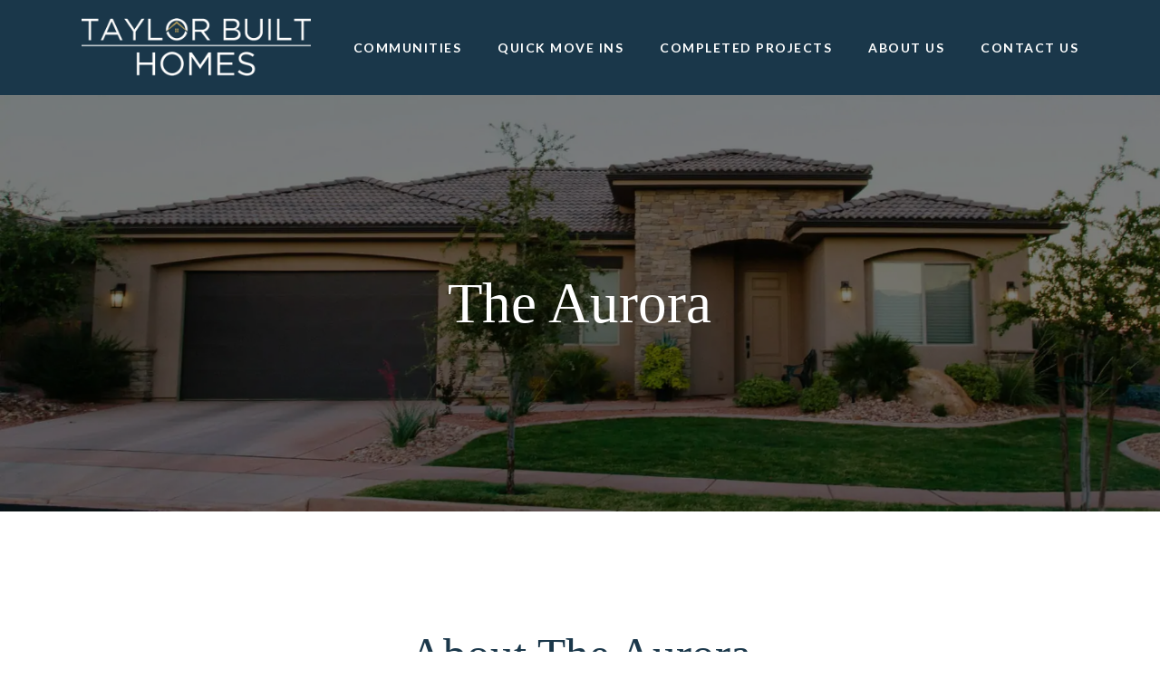

--- FILE ---
content_type: text/html; charset=UTF-8
request_url: https://taylorbuilthomes.com/floorplans/the-aurora
body_size: 9546
content:
<!DOCTYPE html><html lang="en-US" class="no-js"><head><meta charset="UTF-8"><meta name="viewport" content="width=device-width, initial-scale=1, maximum-scale=1, user-scalable=0" /><meta name='robots' content='index, follow, max-image-preview:large, max-snippet:-1, max-video-preview:-1' /><link type="text/css" media="all" href="https://taylorbuilthomes.com/wp-content/cache/breeze-minification/css/breeze_51cd412be65db6793207e39dc24444183a9e3d62c98872bc074a531788d43a0255b78fe382a7ad9a49ce9cd7e6e4c2b4a1373d876c5f589f9d3cbbf808998052.css" rel="stylesheet" /><title>Floorplan - The Aurora - Taylor Built Homes</title><link rel="canonical" href="http://taylorbuilthomes.com/floorplans/the-aurora/" /><meta property="og:locale" content="en_US" /><meta property="og:type" content="article" /><meta property="og:title" content="Floorplan - The Aurora - Taylor Built Homes" /><meta property="og:url" content="http://taylorbuilthomes.com/floorplans/the-aurora/" /><meta property="og:site_name" content="Taylor Built Homes" /><meta property="article:modified_time" content="2020-08-04T20:58:59+00:00" /><meta property="og:image" content="https://taylorbuilthomes.com/wp-content/uploads/2020/07/TaylorBuiltHomes-og-image.jpg" /><meta property="og:image:width" content="1000" /><meta property="og:image:height" content="800" /><meta property="og:image:type" content="image/jpeg" /><meta name="twitter:card" content="summary_large_image" /> <script type="application/ld+json" class="yoast-schema-graph">{"@context":"https://schema.org","@graph":[{"@type":"WebPage","@id":"http://taylorbuilthomes.com/floorplans/the-aurora/","url":"http://taylorbuilthomes.com/floorplans/the-aurora/","name":"Floorplan - The Aurora - Taylor Built Homes","isPartOf":{"@id":"https://taylorbuilthomes.com/#website"},"datePublished":"2020-06-18T21:38:40+00:00","dateModified":"2020-08-04T20:58:59+00:00","breadcrumb":{"@id":"http://taylorbuilthomes.com/floorplans/the-aurora/#breadcrumb"},"inLanguage":"en-US","potentialAction":[{"@type":"ReadAction","target":["http://taylorbuilthomes.com/floorplans/the-aurora/"]}]},{"@type":"BreadcrumbList","@id":"http://taylorbuilthomes.com/floorplans/the-aurora/#breadcrumb","itemListElement":[{"@type":"ListItem","position":1,"name":"Home","item":"https://taylorbuilthomes.com/"},{"@type":"ListItem","position":2,"name":"Floorplan &#8211; The Aurora"}]},{"@type":"WebSite","@id":"https://taylorbuilthomes.com/#website","url":"https://taylorbuilthomes.com/","name":"Taylor Built Homes","description":"","potentialAction":[{"@type":"SearchAction","target":{"@type":"EntryPoint","urlTemplate":"https://taylorbuilthomes.com/?s={search_term_string}"},"query-input":{"@type":"PropertyValueSpecification","valueRequired":true,"valueName":"search_term_string"}}],"inLanguage":"en-US"}]}</script> <link rel='dns-prefetch' href='//fonts.googleapis.com' /><link rel="alternate" type="application/rss+xml" title="Taylor Built Homes &raquo; Feed" href="https://taylorbuilthomes.com/feed/" /><link rel="alternate" type="application/rss+xml" title="Taylor Built Homes &raquo; Comments Feed" href="https://taylorbuilthomes.com/comments/feed/" /><link rel='stylesheet' id='nectar_default_font_open_sans-css' href='https://fonts.googleapis.com/css?family=Open+Sans%3A300%2C400%2C600%2C700&#038;subset=latin%2Clatin-ext' type='text/css' media='all' /><link rel='stylesheet' id='redux-google-fonts-salient_redux-css' href='https://fonts.googleapis.com/css?family=Lato%3A700%2C400&#038;subset=latin&#038;ver=1604082095' type='text/css' media='all' /><link rel="https://api.w.org/" href="https://taylorbuilthomes.com/wp-json/" /><link rel="EditURI" type="application/rsd+xml" title="RSD" href="https://taylorbuilthomes.com/xmlrpc.php?rsd" /><meta name="generator" content="WordPress 6.7.3" /><link rel='shortlink' href='https://taylorbuilthomes.com/?p=436' /><link rel="alternate" title="oEmbed (JSON)" type="application/json+oembed" href="https://taylorbuilthomes.com/wp-json/oembed/1.0/embed?url=http%3A%2F%2Ftaylorbuilthomes.com%2Ffloorplans%2Fthe-aurora%2F" /><link rel="alternate" title="oEmbed (XML)" type="text/xml+oembed" href="https://taylorbuilthomes.com/wp-json/oembed/1.0/embed?url=http%3A%2F%2Ftaylorbuilthomes.com%2Ffloorplans%2Fthe-aurora%2F&#038;format=xml" />  <script data-cfasync="false">(function(i,s,o,g,r,a,m){i['GoogleAnalyticsObject']=r;i[r]=i[r]||function(){
		(i[r].q=i[r].q||[]).push(arguments)},i[r].l=1*new Date();a=s.createElement(o),
		m=s.getElementsByTagName(o)[0];a.async=1;a.src=g;m.parentNode.insertBefore(a,m)
	})(window,document,'script','//www.google-analytics.com/analytics.js','ga');

	ga('create', 'UA-107689859-5', 'auto');

	
		ga('send', 'pageview');</script> <meta name="generator" content="Powered by WPBakery Page Builder - drag and drop page builder for WordPress."/> <noscript><style>.lazyload[data-src]{display:none !important;}</style></noscript><link rel="icon" href="https://taylorbuilthomes.com/wp-content/uploads/2020/05/cropped-logo-dark-favicon-32x32.png" sizes="32x32" /><link rel="icon" href="https://taylorbuilthomes.com/wp-content/uploads/2020/05/cropped-logo-dark-favicon-192x192.png" sizes="192x192" /><link rel="apple-touch-icon" href="https://taylorbuilthomes.com/wp-content/uploads/2020/05/cropped-logo-dark-favicon-180x180.png" /><meta name="msapplication-TileImage" content="https://taylorbuilthomes.com/wp-content/uploads/2020/05/cropped-logo-dark-favicon-270x270.png" /> <noscript><style>.wpb_animate_when_almost_visible { opacity: 1; }</style></noscript></head><body class="portfolio-template-default single single-portfolio postid-436 material wpb-js-composer js-comp-ver-6.1 vc_responsive" data-footer-reveal="false" data-footer-reveal-shadow="none" data-header-format="default" data-body-border="off" data-boxed-style="" data-header-breakpoint="1000" data-dropdown-style="minimal" data-cae="easeOutCubic" data-cad="750" data-megamenu-width="contained" data-aie="none" data-ls="fancybox" data-apte="standard" data-hhun="1" data-fancy-form-rcs="default" data-form-style="default" data-form-submit="regular" data-is="minimal" data-button-style="default" data-user-account-button="false" data-flex-cols="true" data-col-gap="50px" data-header-inherit-rc="false" data-header-search="false" data-animated-anchors="true" data-ajax-transitions="false" data-full-width-header="false" data-slide-out-widget-area="true" data-slide-out-widget-area-style="slide-out-from-right" data-user-set-ocm="off" data-loading-animation="none" data-bg-header="false" data-responsive="1" data-ext-responsive="true" data-header-resize="0" data-header-color="custom" data-cart="false" data-remove-m-parallax="" data-remove-m-video-bgs="" data-force-header-trans-color="light" data-smooth-scrolling="0" data-permanent-transparent="false" ><div class="ocm-effect-wrap"><div class="ocm-effect-wrap-inner"><div id="header-space"  data-header-mobile-fixed='1'></div><div id="header-outer" data-has-menu="true" data-has-buttons="no" data-using-pr-menu="false" data-mobile-fixed="1" data-ptnm="false" data-lhe="animated_underline" data-user-set-bg="#ffffff" data-format="default" data-permanent-transparent="false" data-megamenu-rt="0" data-remove-fixed="1" data-header-resize="0" data-cart="false" data-transparency-option="" data-box-shadow="none" data-shrink-num="6" data-using-secondary="0" data-using-logo="1" data-logo-height="65" data-m-logo-height="30" data-padding="20" data-full-width="false" data-condense="false" ><div id="search-outer" class="nectar"><div id="search"><div class="container"><div id="search-box"><div class="inner-wrap"><div class="col span_12"><form role="search" action="https://taylorbuilthomes.com/" method="GET"> <input type="text" name="s"  value="" placeholder="Search" /> <span>Hit enter to search or ESC to close</span></form></div></div></div><div id="close"><a href="#"> <span class="close-wrap"> <span class="close-line close-line1"></span> <span class="close-line close-line2"></span> </span> </a></div></div></div></div><header id="top"><div class="container"><div class="row"><div class="col span_3"> <a id="logo" href="https://taylorbuilthomes.com" data-supplied-ml-starting-dark="true" data-supplied-ml-starting="true" data-supplied-ml="true" > <img class="stnd default-logo lazyload ewww_webp_lazy_load" alt="Taylor Built Homes" src="[data-uri]"  data-src="https://taylorbuilthomes.com/wp-content/uploads/2020/10/logo-white.png" decoding="async" data-srcset="https://taylorbuilthomes.com/wp-content/uploads/2020/10/logo-white.png 1x, https://taylorbuilthomes.com/wp-content/uploads/2020/10/logo-white.png 2x" data-eio-rwidth="600" data-eio-rheight="154" data-src-webp="https://taylorbuilthomes.com/wp-content/uploads/2020/10/logo-white.png.webp" data-srcset-webp="https://taylorbuilthomes.com/wp-content/uploads/2020/10/logo-white.png.webp 1x, https://taylorbuilthomes.com/wp-content/uploads/2020/10/logo-white.png.webp 2x" /><noscript><img class="stnd default-logo" alt="Taylor Built Homes" src="https://taylorbuilthomes.com/wp-content/uploads/2020/10/logo-white.png" srcset="https://taylorbuilthomes.com/wp-content/uploads/2020/10/logo-white.png 1x, https://taylorbuilthomes.com/wp-content/uploads/2020/10/logo-white.png 2x" data-eio="l" /></noscript><img class="mobile-only-logo lazyload" alt="Taylor Built Homes" src="[data-uri]" data-src="https://taylorbuilthomes.com/wp-content/uploads/2020/05/mobile-logo.png" decoding="async" data-eio-rwidth="509" data-eio-rheight="500" /><noscript><img class="mobile-only-logo" alt="Taylor Built Homes" src="https://taylorbuilthomes.com/wp-content/uploads/2020/05/mobile-logo.png" data-eio="l" /></noscript> </a></div><div class="col span_9 col_last"><div class="slide-out-widget-area-toggle mobile-icon slide-out-from-right" data-icon-animation="simple-transform"><div> <a href="#sidewidgetarea" aria-label="Navigation Menu" aria-expanded="false" class="closed"> <span aria-hidden="true"> <i class="lines-button x2"> <i class="lines"></i> </i> </span> </a></div></div><nav><ul class="sf-menu"><li id="menu-item-410" class="menu-item menu-item-type-post_type menu-item-object-page menu-item-has-children menu-item-410"><a href="http://taylorbuilthomes.com/communities/">Communities</a><ul class="sub-menu"><li id="menu-item-3915" class="menu-item menu-item-type-post_type menu-item-object-page menu-item-3915"><a href="http://taylorbuilthomes.com/communities/roadrunner-ridge/">Roadrunner Ridge</a></li><li id="menu-item-4758" class="menu-item menu-item-type-post_type menu-item-object-page menu-item-4758"><a href="http://taylorbuilthomes.com/communities/coyote-landing/">Coyote Landing</a></li></ul></li><li id="menu-item-391" class="menu-item menu-item-type-post_type menu-item-object-page menu-item-391"><a href="http://taylorbuilthomes.com/quick-move-ins/">Quick Move Ins</a></li><li id="menu-item-390" class="menu-item menu-item-type-post_type menu-item-object-page menu-item-390"><a href="http://taylorbuilthomes.com/floor-plans/">Completed Projects</a></li><li id="menu-item-170" class="menu-item menu-item-type-custom menu-item-object-custom menu-item-has-children menu-item-170"><a href="#">About Us</a><ul class="sub-menu"><li id="menu-item-173" class="menu-item menu-item-type-post_type menu-item-object-page menu-item-173"><a href="http://taylorbuilthomes.com/about-us/our-story/">Our Story</a></li><li id="menu-item-172" class="menu-item menu-item-type-post_type menu-item-object-page menu-item-172"><a href="http://taylorbuilthomes.com/about-us/our-process/">Our Process</a></li><li id="menu-item-171" class="menu-item menu-item-type-post_type menu-item-object-page menu-item-171"><a href="http://taylorbuilthomes.com/about-us/testimonials/">Testimonials</a></li></ul></li><li id="menu-item-174" class="menu-item menu-item-type-post_type menu-item-object-page menu-item-has-children menu-item-174"><a href="http://taylorbuilthomes.com/contact-us/">Contact Us</a><ul class="sub-menu"><li id="menu-item-175" class="menu-item menu-item-type-post_type menu-item-object-page menu-item-175"><a href="http://taylorbuilthomes.com/warranties/">Warranties</a></li></ul></li></ul><ul class="buttons sf-menu" data-user-set-ocm="off"></ul></nav></div></div></div></header></div><div id="ajax-content-wrap"><div id="full_width_portfolio"  data-featured-img="empty"><div class="row project-title"><div class="container"><div class="title-wrap"><div class="col span_12 section-title no-date "></div></div></div></div><div class="container-wrap" data-nav-pos="after_project"><div class="container main-content"><div class="row  "><div class="post-area col span_12"><div id="portfolio-extra"><div id="fws_698148de12f25"  data-column-margin="default" data-midnight="dark" data-top-percent="15%" data-bottom-percent="15%"  data-bg-mobile-hidden="" class="wpb_row vc_row-fluid vc_row full-width-section standard_section "  style="padding-top: calc(100vw * 0.15); padding-bottom: calc(100vw * 0.15); "><div class="row-bg-wrap" data-bg-animation="none" data-bg-overlay="true"><div class="inner-wrap using-image"><div class="row-bg using-image lazyload"  style="background-position: center bottom; background-repeat: no-repeat; " data-back="https://taylorbuilthomes.com/wp-content/uploads/2020/05/aurora-scaled.jpg" data-back-webp="https://taylorbuilthomes.com/wp-content/uploads/2020/05/aurora-scaled.jpg.webp" data-back-webp="https://taylorbuilthomes.com/wp-content/uploads/2020/05/aurora-scaled.jpg.webp"></div></div><div class="row-bg-overlay" style="background-color:#000000;  opacity: 0.5; "></div></div><div class="col span_12 dark left"><div  class="vc_col-sm-12 wpb_column column_container vc_column_container col no-extra-padding"  data-t-w-inherits="default" data-border-radius="none" data-shadow="none" data-border-animation="" data-border-animation-delay="" data-border-width="none" data-border-style="solid" data-border-color="" data-bg-cover="" data-padding-pos="all" data-has-bg-color="false" data-bg-color="" data-bg-opacity="1" data-hover-bg="" data-hover-bg-opacity="1" data-animation="" data-delay="0" ><div class="vc_column-inner" ><div class="column-bg-overlay-wrap" data-bg-animation="none"><div class="column-bg-overlay"></div></div><div class="wpb_wrapper"><div id="fws_698148de13ff0" data-midnight="" data-column-margin="default" data-bg-mobile-hidden="" class="wpb_row vc_row-fluid vc_row inner_row  vc_row-o-equal-height vc_row-flex  vc_row-o-content-middle standard_section    "  style="padding-top: 0px; padding-bottom: 0px; "><div class="row-bg-wrap"><div class="row-bg   "  style=""></div></div><div class="col span_12  left"><div  class="vc_col-sm-2 wpb_column column_container vc_column_container col child_column no-extra-padding"   data-t-w-inherits="default" data-shadow="none" data-border-radius="none" data-border-animation="" data-border-animation-delay="" data-border-width="none" data-border-style="solid" data-border-color="" data-bg-cover="" data-padding-pos="all" data-has-bg-color="false" data-bg-color="" data-bg-opacity="1" data-hover-bg="" data-hover-bg-opacity="1" data-animation="" data-delay="0"><div class="vc_column-inner" ><div class="column-bg-overlay-wrap" data-bg-animation="none"><div class="column-bg-overlay"></div></div><div class="wpb_wrapper"></div></div></div><div style=" color: #ffffff;" class="vc_col-sm-8 wpb_column column_container vc_column_container col child_column centered-text no-extra-padding" data-cfc="true"  data-t-w-inherits="default" data-shadow="none" data-border-radius="none" data-border-animation="" data-border-animation-delay="" data-border-width="none" data-border-style="solid" data-border-color="" data-bg-cover="" data-padding-pos="all" data-has-bg-color="false" data-bg-color="" data-bg-opacity="1" data-hover-bg="" data-hover-bg-opacity="1" data-animation="" data-delay="0"><div class="vc_column-inner" ><div class="column-bg-overlay-wrap" data-bg-animation="none"><div class="column-bg-overlay"></div></div><div class="wpb_wrapper"><div class="nectar-split-heading" data-animation-type="default" data-animation-delay="0" data-custom-font-size="false" ><div class="heading-line" ><div><h1>The Aurora</h1></div></div></div></div></div></div><div  class="vc_col-sm-2 wpb_column column_container vc_column_container col child_column no-extra-padding"   data-t-w-inherits="default" data-shadow="none" data-border-radius="none" data-border-animation="" data-border-animation-delay="" data-border-width="none" data-border-style="solid" data-border-color="" data-bg-cover="" data-padding-pos="all" data-has-bg-color="false" data-bg-color="" data-bg-opacity="1" data-hover-bg="" data-hover-bg-opacity="1" data-animation="" data-delay="0"><div class="vc_column-inner" ><div class="column-bg-overlay-wrap" data-bg-animation="none"><div class="column-bg-overlay"></div></div><div class="wpb_wrapper"></div></div></div></div></div></div></div></div></div></div><div id="fws_698148de14cc2"  data-column-margin="default" data-midnight="dark" data-top-percent="10%" data-bottom-percent="1%"  data-bg-mobile-hidden="" class="wpb_row vc_row-fluid vc_row full-width-section standard_section "  style="padding-top: calc(100vw * 0.10); padding-bottom: calc(100vw * 0.01); "><div class="row-bg-wrap" data-bg-animation="none" data-bg-overlay="false"><div class="inner-wrap"><div class="row-bg"  style=""></div></div><div class="row-bg-overlay" ></div></div><div class="col span_12 dark left"><div  class="vc_col-sm-12 wpb_column column_container vc_column_container col no-extra-padding"  data-t-w-inherits="default" data-border-radius="none" data-shadow="none" data-border-animation="" data-border-animation-delay="" data-border-width="none" data-border-style="solid" data-border-color="" data-bg-cover="" data-padding-pos="all" data-has-bg-color="false" data-bg-color="" data-bg-opacity="1" data-hover-bg="" data-hover-bg-opacity="1" data-animation="" data-delay="0" ><div class="vc_column-inner" ><div class="column-bg-overlay-wrap" data-bg-animation="none"><div class="column-bg-overlay"></div></div><div class="wpb_wrapper"><div id="fws_698148de14e8c" data-midnight="" data-column-margin="default" data-bg-mobile-hidden="" class="wpb_row vc_row-fluid vc_row inner_row standard_section    "  style="padding-top: 0px; padding-bottom: 0px; "><div class="row-bg-wrap"><div class="row-bg   "  style=""></div></div><div class="col span_12  left"><div  class="vc_col-sm-12 wpb_column column_container vc_column_container col child_column no-extra-padding"   data-t-w-inherits="default" data-shadow="none" data-border-radius="none" data-border-animation="" data-border-animation-delay="" data-border-width="none" data-border-style="solid" data-border-color="" data-bg-cover="" data-padding-pos="all" data-has-bg-color="false" data-bg-color="" data-bg-opacity="1" data-hover-bg="" data-hover-bg-opacity="1" data-animation="" data-delay="0"><div class="vc_column-inner" ><div class="column-bg-overlay-wrap" data-bg-animation="none"><div class="column-bg-overlay"></div></div><div class="wpb_wrapper"><h2 style="text-align: center" class="vc_custom_heading" >About The Aurora</h2><div class="divider-wrap" data-alignment="center"><div style="margin-top: 12px; width: 20%px; height: 3px; margin-bottom: 12px;" data-width="20%" data-animate="yes" data-animation-delay="" data-color="extra-color-1" class="divider-small-border"></div></div></div></div></div></div></div><div id="fws_698148de1664d" data-midnight="" data-column-margin="default" data-bg-mobile-hidden="" class="wpb_row vc_row-fluid vc_row inner_row standard_section    "  style="padding-top: 0px; padding-bottom: 0px; "><div class="row-bg-wrap"><div class="row-bg   "  style=""></div></div><div class="col span_12  left"><div  class="vc_col-sm-3 vc_col-xs-6 wpb_column column_container vc_column_container col child_column centered-text no-extra-padding"   data-t-w-inherits="default" data-shadow="none" data-border-radius="none" data-border-animation="" data-border-animation-delay="" data-border-width="none" data-border-style="solid" data-border-color="" data-bg-cover="" data-padding-pos="all" data-has-bg-color="false" data-bg-color="" data-bg-opacity="1" data-hover-bg="" data-hover-bg-opacity="1" data-animation="" data-delay="0"><div class="vc_column-inner" ><div class="column-bg-overlay-wrap" data-bg-animation="none"><div class="column-bg-overlay"></div></div><div class="wpb_wrapper"><h5 style="font-size: 14px;color: #b2b2b2;text-align: center;font-family:Hind;font-weight:500;font-style:normal" class="vc_custom_heading" >Square Feet</h5><div class="wpb_text_column wpb_content_element " ><div class="wpb_wrapper"><p>1,833</p></div></div></div></div></div><div  class="vc_col-sm-3 vc_col-xs-6 wpb_column column_container vc_column_container col child_column centered-text no-extra-padding"   data-t-w-inherits="default" data-shadow="none" data-border-radius="none" data-border-animation="" data-border-animation-delay="" data-border-width="none" data-border-style="solid" data-border-color="" data-bg-cover="" data-padding-pos="all" data-has-bg-color="false" data-bg-color="" data-bg-opacity="1" data-hover-bg="" data-hover-bg-opacity="1" data-animation="" data-delay="0"><div class="vc_column-inner" ><div class="column-bg-overlay-wrap" data-bg-animation="none"><div class="column-bg-overlay"></div></div><div class="wpb_wrapper"><h5 style="font-size: 14px;color: #b2b2b2;text-align: center;font-family:Hind;font-weight:500;font-style:normal" class="vc_custom_heading" >Bedrooms</h5><div class="wpb_text_column wpb_content_element " ><div class="wpb_wrapper"><p>3</p></div></div></div></div></div><div  class="vc_col-sm-3 vc_col-xs-6 wpb_column column_container vc_column_container col child_column centered-text no-extra-padding"   data-t-w-inherits="default" data-shadow="none" data-border-radius="none" data-border-animation="" data-border-animation-delay="" data-border-width="none" data-border-style="solid" data-border-color="" data-bg-cover="" data-padding-pos="all" data-has-bg-color="false" data-bg-color="" data-bg-opacity="1" data-hover-bg="" data-hover-bg-opacity="1" data-animation="" data-delay="0"><div class="vc_column-inner" ><div class="column-bg-overlay-wrap" data-bg-animation="none"><div class="column-bg-overlay"></div></div><div class="wpb_wrapper"><h5 style="font-size: 14px;color: #b2b2b2;text-align: center;font-family:Hind;font-weight:500;font-style:normal" class="vc_custom_heading" >Bathrooms</h5><div class="wpb_text_column wpb_content_element " ><div class="wpb_wrapper"><p>3</p></div></div></div></div></div><div  class="vc_col-sm-3 vc_col-xs-6 wpb_column column_container vc_column_container col child_column centered-text no-extra-padding"   data-t-w-inherits="default" data-shadow="none" data-border-radius="none" data-border-animation="" data-border-animation-delay="" data-border-width="none" data-border-style="solid" data-border-color="" data-bg-cover="" data-padding-pos="all" data-has-bg-color="false" data-bg-color="" data-bg-opacity="1" data-hover-bg="" data-hover-bg-opacity="1" data-animation="" data-delay="0"><div class="vc_column-inner" ><div class="column-bg-overlay-wrap" data-bg-animation="none"><div class="column-bg-overlay"></div></div><div class="wpb_wrapper"><h5 style="font-size: 14px;color: #b2b2b2;text-align: center;font-family:Hind;font-weight:500;font-style:normal" class="vc_custom_heading" >Garage</h5><div class="wpb_text_column wpb_content_element " ><div class="wpb_wrapper"><p>2</p></div></div></div></div></div></div></div></div></div></div></div></div><div id="fws_698148de17587"  data-column-margin="default" data-midnight="dark" data-top-percent="5%"  data-bg-mobile-hidden="" class="wpb_row vc_row-fluid vc_row full-width-content standard_section "  style="padding-top: calc(100vw * 0.05); padding-bottom: 0px; "><div class="row-bg-wrap" data-bg-animation="none" data-bg-overlay="false"><div class="inner-wrap"><div class="row-bg"  style=""></div></div><div class="row-bg-overlay" ></div></div><div class="col span_12 dark left"><div  class="vc_col-sm-12 wpb_column column_container vc_column_container col no-extra-padding"  data-t-w-inherits="default" data-border-radius="none" data-shadow="none" data-border-animation="" data-border-animation-delay="" data-border-width="none" data-border-style="solid" data-border-color="" data-bg-cover="" data-padding-pos="all" data-has-bg-color="false" data-bg-color="" data-bg-opacity="1" data-hover-bg="" data-hover-bg-opacity="1" data-animation="" data-delay="0" ><div class="vc_column-inner" ><div class="column-bg-overlay-wrap" data-bg-animation="none"><div class="column-bg-overlay"></div></div><div class="wpb_wrapper"><div class="img-with-aniamtion-wrap center" data-max-width="100%" data-max-width-mobile="default" data-border-radius="none" data-shadow="none" data-animation="fade-in" ><div class="inner"><div class="hover-wrap" data-hover-animation="none"><div class="hover-wrap-inner"> <img fetchpriority="high" decoding="async" class="img-with-animation skip-lazy  ewww_webp" data-delay="0" height="638" width="1800" data-animation="fade-in" src="[data-uri]" alt="Aurora" srcset="[data-uri] 1w" sizes="(min-width: 1450px) 75vw, (min-width: 1000px) 85vw, 100vw" data-src-img="https://taylorbuilthomes.com/wp-content/uploads/2020/06/aurora.jpg" data-src-webp="https://taylorbuilthomes.com/wp-content/uploads/2020/06/aurora.jpg.webp" data-srcset-webp="https://taylorbuilthomes.com/wp-content/uploads/2020/06/aurora.jpg.webp 1800w, https://taylorbuilthomes.com/wp-content/uploads/2020/06/aurora-300x106.jpg 300w, https://taylorbuilthomes.com/wp-content/uploads/2020/06/aurora-1024x363.jpg 1024w, https://taylorbuilthomes.com/wp-content/uploads/2020/06/aurora-768x272.jpg 768w, https://taylorbuilthomes.com/wp-content/uploads/2020/06/aurora-1536x545.jpg 1536w, https://taylorbuilthomes.com/wp-content/uploads/2020/06/aurora-2048x726.jpg 2048w" data-srcset-img="https://taylorbuilthomes.com/wp-content/uploads/2020/06/aurora.jpg 1800w, https://taylorbuilthomes.com/wp-content/uploads/2020/06/aurora-300x106.jpg 300w, https://taylorbuilthomes.com/wp-content/uploads/2020/06/aurora-1024x363.jpg 1024w, https://taylorbuilthomes.com/wp-content/uploads/2020/06/aurora-768x272.jpg 768w, https://taylorbuilthomes.com/wp-content/uploads/2020/06/aurora-1536x545.jpg 1536w, https://taylorbuilthomes.com/wp-content/uploads/2020/06/aurora-2048x726.jpg 2048w" data-eio="j" /><noscript><img fetchpriority="high" decoding="async" class="img-with-animation skip-lazy " data-delay="0" height="638" width="1800" data-animation="fade-in" src="https://taylorbuilthomes.com/wp-content/uploads/2020/06/aurora.jpg" alt="Aurora" srcset="https://taylorbuilthomes.com/wp-content/uploads/2020/06/aurora.jpg 1800w, https://taylorbuilthomes.com/wp-content/uploads/2020/06/aurora-300x106.jpg 300w, https://taylorbuilthomes.com/wp-content/uploads/2020/06/aurora-1024x363.jpg 1024w, https://taylorbuilthomes.com/wp-content/uploads/2020/06/aurora-768x272.jpg 768w, https://taylorbuilthomes.com/wp-content/uploads/2020/06/aurora-1536x545.jpg 1536w, https://taylorbuilthomes.com/wp-content/uploads/2020/06/aurora-2048x726.jpg 2048w" sizes="(min-width: 1450px) 75vw, (min-width: 1000px) 85vw, 100vw" /></noscript></div></div></div></div></div></div></div></div></div><div id="fws_698148de18e6f"  data-column-margin="default" data-midnight="dark" data-top-percent="7%" data-bottom-percent="5%"  data-bg-mobile-hidden="" class="wpb_row vc_row-fluid vc_row full-width-section  vc_row-o-equal-height vc_row-flex  vc_row-o-content-middle standard_section "  style="padding-top: calc(100vw * 0.07); padding-bottom: calc(100vw * 0.05); "><div class="row-bg-wrap" data-bg-animation="none" data-bg-overlay="false"><div class="inner-wrap"><div class="row-bg using-bg-color"  style="background-color: #efefef; "></div></div><div class="row-bg-overlay" ></div></div><div class="col span_12 dark left"><div  class="vc_col-sm-12 wpb_column column_container vc_column_container col no-extra-padding"  data-t-w-inherits="default" data-border-radius="none" data-shadow="none" data-border-animation="" data-border-animation-delay="" data-border-width="none" data-border-style="solid" data-border-color="" data-bg-cover="" data-padding-pos="all" data-has-bg-color="false" data-bg-color="" data-bg-opacity="1" data-hover-bg="" data-hover-bg-opacity="1" data-animation="" data-delay="0" ><div class="vc_column-inner" ><div class="column-bg-overlay-wrap" data-bg-animation="none"><div class="column-bg-overlay"></div></div><div class="wpb_wrapper"><div id="fws_698148de192c6" data-midnight="" data-column-margin="default" data-bg-mobile-hidden="" class="wpb_row vc_row-fluid vc_row inner_row standard_section    "  style="padding-top: 0px; padding-bottom: 0px; "><div class="row-bg-wrap"><div class="row-bg   "  style=""></div></div><div class="col span_12  left"><div  class="vc_col-sm-2 wpb_column column_container vc_column_container col child_column no-extra-padding"   data-t-w-inherits="default" data-shadow="none" data-border-radius="none" data-border-animation="" data-border-animation-delay="" data-border-width="none" data-border-style="solid" data-border-color="" data-bg-cover="" data-padding-pos="all" data-has-bg-color="false" data-bg-color="" data-bg-opacity="1" data-hover-bg="" data-hover-bg-opacity="1" data-animation="" data-delay="0"><div class="vc_column-inner" ><div class="column-bg-overlay-wrap" data-bg-animation="none"><div class="column-bg-overlay"></div></div><div class="wpb_wrapper"></div></div></div><div  class="vc_col-sm-8 wpb_column column_container vc_column_container col child_column no-extra-padding"   data-t-w-inherits="default" data-shadow="none" data-border-radius="none" data-border-animation="" data-border-animation-delay="" data-border-width="none" data-border-style="solid" data-border-color="" data-bg-cover="" data-padding-pos="all" data-has-bg-color="false" data-bg-color="" data-bg-opacity="1" data-hover-bg="" data-hover-bg-opacity="1" data-animation="" data-delay="0"><div class="vc_column-inner" ><div class="column-bg-overlay-wrap" data-bg-animation="none"><div class="column-bg-overlay"></div></div><div class="wpb_wrapper"><h2 style="text-align: center" class="vc_custom_heading" >Standard Features</h2><div class="divider-wrap" data-alignment="center"><div style="margin-top: 12px; width: 20%px; height: 3px; margin-bottom: 12px;" data-width="20%" data-animate="yes" data-animation-delay="" data-color="extra-color-1" class="divider-small-border"></div></div></div></div></div><div  class="vc_col-sm-2 wpb_column column_container vc_column_container col child_column no-extra-padding"   data-t-w-inherits="default" data-shadow="none" data-border-radius="none" data-border-animation="" data-border-animation-delay="" data-border-width="none" data-border-style="solid" data-border-color="" data-bg-cover="" data-padding-pos="all" data-has-bg-color="false" data-bg-color="" data-bg-opacity="1" data-hover-bg="" data-hover-bg-opacity="1" data-animation="" data-delay="0"><div class="vc_column-inner" ><div class="column-bg-overlay-wrap" data-bg-animation="none"><div class="column-bg-overlay"></div></div><div class="wpb_wrapper"></div></div></div></div></div><div id="fws_698148de19794" data-midnight="" data-column-margin="default" data-bg-mobile-hidden="" class="wpb_row vc_row-fluid vc_row inner_row  vc_row-o-equal-height vc_row-flex  vc_row-o-content-top standard_section    "  style="padding-top: 0px; padding-bottom: 0px; "><div class="row-bg-wrap"><div class="row-bg   "  style=""></div></div><div class="col span_12  left"><div  class="vc_col-sm-4 wpb_column column_container vc_column_container col child_column has-animation no-extra-padding"   data-t-w-inherits="default" data-shadow="none" data-border-radius="none" data-border-animation="" data-border-animation-delay="" data-border-width="none" data-border-style="solid" data-border-color="" data-bg-cover="" data-padding-pos="all" data-has-bg-color="false" data-bg-color="" data-bg-opacity="1" data-hover-bg="" data-hover-bg-opacity="1" data-animation="fade-in-from-bottom" data-delay="0"><div class="vc_column-inner" ><div class="column-bg-overlay-wrap" data-bg-animation="none"><div class="column-bg-overlay"></div></div><div class="wpb_wrapper"><div class="nectar-fancy-ul" data-list-icon="icon-salient-thin-line" data-animation="true" data-animation-delay="0" data-color="extra-color-1" data-spacing="10px" data-alignment="left"><h4>Interior</h4><ul><li>Two-tone interior paint</li><li>Quality stain-resistant carpet with 6 lb. pad</li><li>Granite countertops throughout with 4&#8243; backsplash</li></ul></div></div></div></div><div style=" color: #1a374a;" class="vc_col-sm-4 wpb_column column_container vc_column_container col child_column has-animation no-extra-padding" data-cfc="true"  data-t-w-inherits="default" data-shadow="none" data-border-radius="none" data-border-animation="" data-border-animation-delay="" data-border-width="none" data-border-style="solid" data-border-color="" data-bg-cover="" data-padding-pos="all" data-has-bg-color="false" data-bg-color="" data-bg-opacity="1" data-hover-bg="" data-hover-bg-opacity="1" data-animation="fade-in-from-bottom" data-delay="500"><div class="vc_column-inner" ><div class="column-bg-overlay-wrap" data-bg-animation="none"><div class="column-bg-overlay"></div></div><div class="wpb_wrapper"><div class="nectar-fancy-ul" data-list-icon="icon-salient-thin-line" data-animation="true" data-animation-delay="500" data-color="extra-color-1" data-spacing="10px" data-alignment="left"><h4>Exterior</h4><ul><li>Automatic drip systems</li><li>Front and back landscaping</li><li>Flat roof tile</li></ul></div></div></div></div><div  class="vc_col-sm-4 wpb_column column_container vc_column_container col child_column has-animation no-extra-padding"   data-t-w-inherits="default" data-shadow="none" data-border-radius="none" data-border-animation="" data-border-animation-delay="" data-border-width="none" data-border-style="solid" data-border-color="" data-bg-cover="" data-padding-pos="all" data-has-bg-color="false" data-bg-color="" data-bg-opacity="1" data-hover-bg="" data-hover-bg-opacity="1" data-animation="fade-in-from-bottom" data-delay="1000"><div class="vc_column-inner" ><div class="column-bg-overlay-wrap" data-bg-animation="none"><div class="column-bg-overlay"></div></div><div class="wpb_wrapper"><div class="nectar-fancy-ul" data-list-icon="icon-salient-thin-line" data-animation="true" data-animation-delay="1000" data-color="extra-color-1" data-spacing="10px" data-alignment="left"><h4>Kitchen</h4><ul><li>Custom designed cabinets</li><li>Stainless steel appliances</li><li>Granite countertops with 4&#8243; backsplash</li></ul></div></div></div></div></div></div><div id="fws_698148de19bb5" data-midnight="" data-column-margin="default" data-bg-mobile-hidden="" class="wpb_row vc_row-fluid vc_row inner_row  vc_row-o-equal-height vc_row-flex  vc_row-o-content-top standard_section    "  style="padding-top: 0px; padding-bottom: 0px; "><div class="row-bg-wrap"><div class="row-bg   "  style=""></div></div><div class="col span_12  left"><div  class="vc_col-sm-4 wpb_column column_container vc_column_container col child_column has-animation no-extra-padding"   data-t-w-inherits="default" data-shadow="none" data-border-radius="none" data-border-animation="" data-border-animation-delay="" data-border-width="none" data-border-style="solid" data-border-color="" data-bg-cover="" data-padding-pos="all" data-has-bg-color="false" data-bg-color="" data-bg-opacity="1" data-hover-bg="" data-hover-bg-opacity="1" data-animation="fade-in-from-bottom" data-delay="1500"><div class="vc_column-inner" ><div class="column-bg-overlay-wrap" data-bg-animation="none"><div class="column-bg-overlay"></div></div><div class="wpb_wrapper"><div class="nectar-fancy-ul" data-list-icon="icon-salient-thin-line" data-animation="true" data-animation-delay="1500" data-color="extra-color-1" data-spacing="10px" data-alignment="left"><h4>Bathrooms</h4><ul><li>Walk in shower in master bath</li><li>Water saving utilities</li><li>Adult-height vanities</li></ul></div></div></div></div><div style=" color: #1a374a;" class="vc_col-sm-4 wpb_column column_container vc_column_container col child_column has-animation no-extra-padding" data-cfc="true"  data-t-w-inherits="default" data-shadow="none" data-border-radius="none" data-border-animation="" data-border-animation-delay="" data-border-width="none" data-border-style="solid" data-border-color="" data-bg-cover="" data-padding-pos="all" data-has-bg-color="false" data-bg-color="" data-bg-opacity="1" data-hover-bg="" data-hover-bg-opacity="1" data-animation="fade-in-from-bottom" data-delay="2000"><div class="vc_column-inner" ><div class="column-bg-overlay-wrap" data-bg-animation="none"><div class="column-bg-overlay"></div></div><div class="wpb_wrapper"><div class="nectar-fancy-ul" data-list-icon="icon-salient-thin-line" data-animation="true" data-animation-delay="2000" data-color="extra-color-1" data-spacing="10px" data-alignment="left"><h4>Energy Efficiency</h4><ul><li>Dual pane windows</li><li>High efficiency water heater</li><li>R-38 blow-in ceiling insulation</li></ul></div></div></div></div><div  class="vc_col-sm-4 wpb_column column_container vc_column_container col child_column has-animation no-extra-padding"   data-t-w-inherits="default" data-shadow="none" data-border-radius="none" data-border-animation="" data-border-animation-delay="" data-border-width="none" data-border-style="solid" data-border-color="" data-bg-cover="" data-padding-pos="all" data-has-bg-color="false" data-bg-color="" data-bg-opacity="1" data-hover-bg="" data-hover-bg-opacity="1" data-animation="fade-in-from-bottom" data-delay="2500"><div class="vc_column-inner" ><div class="column-bg-overlay-wrap" data-bg-animation="none"><div class="column-bg-overlay"></div></div><div class="wpb_wrapper"><div class="nectar-fancy-ul" data-list-icon="icon-salient-thin-line" data-animation="true" data-animation-delay="2500" data-color="extra-color-1" data-spacing="10px" data-alignment="left"><h4>Standard Gas Drops</h4><ul><li>Range</li><li>Dryer</li><li>Water Heater</li></ul></div></div></div></div></div></div><div id="fws_698148de19ef7" data-midnight="" data-column-margin="default" data-bg-mobile-hidden="" class="wpb_row vc_row-fluid vc_row inner_row standard_section    "  style="padding-top: 0px; padding-bottom: 0px; "><div class="row-bg-wrap"><div class="row-bg   "  style=""></div></div><div class="col span_12  left"><div  class="vc_col-sm-2 wpb_column column_container vc_column_container col child_column no-extra-padding"   data-t-w-inherits="default" data-shadow="none" data-border-radius="none" data-border-animation="" data-border-animation-delay="" data-border-width="none" data-border-style="solid" data-border-color="" data-bg-cover="" data-padding-pos="all" data-has-bg-color="false" data-bg-color="" data-bg-opacity="1" data-hover-bg="" data-hover-bg-opacity="1" data-animation="" data-delay="0"><div class="vc_column-inner" ><div class="column-bg-overlay-wrap" data-bg-animation="none"><div class="column-bg-overlay"></div></div><div class="wpb_wrapper"></div></div></div><div  class="vc_col-sm-8 wpb_column column_container vc_column_container col child_column centered-text no-extra-padding"   data-t-w-inherits="default" data-shadow="none" data-border-radius="none" data-border-animation="" data-border-animation-delay="" data-border-width="none" data-border-style="solid" data-border-color="" data-bg-cover="" data-padding-pos="all" data-has-bg-color="false" data-bg-color="" data-bg-opacity="1" data-hover-bg="" data-hover-bg-opacity="1" data-animation="" data-delay="0"><div class="vc_column-inner" ><div class="column-bg-overlay-wrap" data-bg-animation="none"><div class="column-bg-overlay"></div></div><div class="wpb_wrapper"> <a class="nectar-button jumbo regular extra-color-1  regular-button"  style="color: #ffffff; " target="_blank" href="http://taylorbuilthomes.com/wp-content/uploads/2020/06/Bella-Sol-Standard-Features.pdf" data-color-override="false" data-hover-color-override="false" data-hover-text-color-override="#fff"><span>See All Standard Features</span></a></div></div></div><div  class="vc_col-sm-2 wpb_column column_container vc_column_container col child_column no-extra-padding"   data-t-w-inherits="default" data-shadow="none" data-border-radius="none" data-border-animation="" data-border-animation-delay="" data-border-width="none" data-border-style="solid" data-border-color="" data-bg-cover="" data-padding-pos="all" data-has-bg-color="false" data-bg-color="" data-bg-opacity="1" data-hover-bg="" data-hover-bg-opacity="1" data-animation="" data-delay="0"><div class="vc_column-inner" ><div class="column-bg-overlay-wrap" data-bg-animation="none"><div class="column-bg-overlay"></div></div><div class="wpb_wrapper"></div></div></div></div></div></div></div></div></div></div><div id="fws_698148de1b773"  data-column-margin="default" data-midnight="dark" data-top-percent="7%" data-bottom-percent="7%"  data-bg-mobile-hidden="" class="wpb_row vc_row-fluid vc_row full-width-section  vc_row-o-equal-height vc_row-flex  vc_row-o-content-middle standard_section "  style="padding-top: calc(100vw * 0.07); padding-bottom: calc(100vw * 0.07); "><div class="row-bg-wrap" data-bg-animation="none" data-bg-overlay="false"><div class="inner-wrap using-image"><div class="row-bg using-image using-bg-color lazyload"  style="background-position: center bottom; background-repeat: no-repeat; background-color: #ffffff; " data-back="https://taylorbuilthomes.com/wp-content/uploads/2020/05/about-background-scaled.jpg" data-back-webp="https://taylorbuilthomes.com/wp-content/uploads/2020/05/about-background-scaled.jpg.webp" data-back-webp="https://taylorbuilthomes.com/wp-content/uploads/2020/05/about-background-scaled.jpg.webp"></div></div><div class="row-bg-overlay" ></div></div><div class="col span_12 dark left"><div  class="vc_col-sm-12 wpb_column column_container vc_column_container col no-extra-padding"  data-t-w-inherits="default" data-border-radius="none" data-shadow="none" data-border-animation="" data-border-animation-delay="" data-border-width="none" data-border-style="solid" data-border-color="" data-bg-cover="" data-padding-pos="all" data-has-bg-color="false" data-bg-color="" data-bg-opacity="1" data-hover-bg="" data-hover-bg-opacity="1" data-animation="" data-delay="0" ><div class="vc_column-inner" ><div class="column-bg-overlay-wrap" data-bg-animation="none"><div class="column-bg-overlay"></div></div><div class="wpb_wrapper"><div id="fws_698148de1bb62" data-midnight="" data-column-margin="default" data-bg-mobile-hidden="" class="wpb_row vc_row-fluid vc_row inner_row standard_section    "  style="padding-top: 0px; padding-bottom: 0px; "><div class="row-bg-wrap"><div class="row-bg   "  style=""></div></div><div class="col span_12  left"><div style=" color: #1a374a;margin-top: 7%; " class="vc_col-sm-2 wpb_column column_container vc_column_container col child_column padding-3-percent" data-cfc="true"  data-t-w-inherits="default" data-shadow="none" data-border-radius="none" data-border-animation="" data-border-animation-delay="" data-border-width="none" data-border-style="solid" data-border-color="" data-bg-cover="" data-padding-pos="all" data-has-bg-color="false" data-bg-color="" data-bg-opacity="1" data-hover-bg="" data-hover-bg-opacity="1" data-animation="" data-delay="0"><div class="vc_column-inner" ><div class="column-bg-overlay-wrap" data-bg-animation="none"><div class="column-bg-overlay"></div></div><div class="wpb_wrapper"></div></div></div><div style=" color: #1a374a;" class="vc_col-sm-8 wpb_column column_container vc_column_container col child_column centered-text no-extra-padding" data-cfc="true"  data-t-w-inherits="default" data-shadow="none" data-border-radius="none" data-border-animation="" data-border-animation-delay="" data-border-width="none" data-border-style="solid" data-border-color="" data-bg-cover="" data-padding-pos="all" data-has-bg-color="false" data-bg-color="" data-bg-opacity="1" data-hover-bg="" data-hover-bg-opacity="1" data-animation="" data-delay="0"><div class="vc_column-inner" ><div class="column-bg-overlay-wrap" data-bg-animation="none"><div class="column-bg-overlay"></div></div><div class="wpb_wrapper"><h2 style="color: #1a374a;text-align: center" class="vc_custom_heading vc_custom_1592516040475" >Aurora Floor Plan PDFs</h2><div class="divider-wrap" data-alignment="default"><div style="margin-top: 12px; width: 20%px; height: 3px; margin-bottom: 12px;" data-width="20%" data-animate="yes" data-animation-delay="" data-color="extra-color-1" class="divider-small-border"></div></div><div class="wpb_text_column wpb_content_element " ><div class="wpb_wrapper"><p><span style="font-size: 12px; line-height: 12px;"> Notice: The designs shown and described herein including the technical drawings, graphic representation &amp; models thereof, are proprietary &amp; can not be copied, duplicated, or commercially exploited in whole or in part without the sole and express written permission from <u>Taylor Built Homes</u>. All square footage and measurements are approximate. All exterior elevations and floor plans are for illustration purposes only and are subject to change and prior sale at any time without notice or obligation. </span></p></div></div></div></div></div><div  class="vc_col-sm-2 wpb_column column_container vc_column_container col child_column no-extra-padding"   data-t-w-inherits="default" data-shadow="none" data-border-radius="none" data-border-animation="" data-border-animation-delay="" data-border-width="none" data-border-style="solid" data-border-color="" data-bg-cover="" data-padding-pos="all" data-has-bg-color="false" data-bg-color="" data-bg-opacity="1" data-hover-bg="" data-hover-bg-opacity="1" data-animation="" data-delay="0"><div class="vc_column-inner" ><div class="column-bg-overlay-wrap" data-bg-animation="none"><div class="column-bg-overlay"></div></div><div class="wpb_wrapper"></div></div></div></div></div><div id="fws_698148de1c2cf" data-midnight="" data-column-margin="default" data-bg-mobile-hidden="" class="wpb_row vc_row-fluid vc_row inner_row  vc_row-o-equal-height vc_row-flex  vc_row-o-content-middle standard_section    "  style="padding-top: 0px; padding-bottom: 0px; "><div class="row-bg-wrap"><div class="row-bg   "  style=""></div></div><div class="col span_12  left"><div style=" color: #1a374a;" class="vc_col-sm-4 wpb_column column_container vc_column_container col child_column centered-text no-extra-padding" data-cfc="true"  data-t-w-inherits="default" data-shadow="none" data-border-radius="none" data-border-animation="" data-border-animation-delay="" data-border-width="none" data-border-style="solid" data-border-color="" data-bg-cover="" data-padding-pos="all" data-has-bg-color="false" data-bg-color="" data-bg-opacity="1" data-hover-bg="" data-hover-bg-opacity="1" data-animation="" data-delay="0"><div class="vc_column-inner" ><div class="column-bg-overlay-wrap" data-bg-animation="none"><div class="column-bg-overlay"></div></div><div class="wpb_wrapper"> <a class="nectar-button jumbo regular extra-color-1  regular-button"  style="color: #ffffff; " target="_blank" href="http://taylorbuilthomes.com/wp-content/uploads/2020/06/Aurora-Floorplan-MARKETING-Plan.pdf" data-color-override="false" data-hover-color-override="false" data-hover-text-color-override="#fff"><span>Aurora Floor Plan</span></a></div></div></div><div  class="vc_col-sm-4 wpb_column column_container vc_column_container col child_column centered-text no-extra-padding"   data-t-w-inherits="default" data-shadow="none" data-border-radius="none" data-border-animation="" data-border-animation-delay="" data-border-width="none" data-border-style="solid" data-border-color="" data-bg-cover="" data-padding-pos="all" data-has-bg-color="false" data-bg-color="" data-bg-opacity="1" data-hover-bg="" data-hover-bg-opacity="1" data-animation="" data-delay="0"><div class="vc_column-inner" ><div class="column-bg-overlay-wrap" data-bg-animation="none"><div class="column-bg-overlay"></div></div><div class="wpb_wrapper"> <a class="nectar-button jumbo regular extra-color-1  regular-button"  style="color: #ffffff; " target="_blank" href="http://taylorbuilthomes.com/wp-content/uploads/2020/06/AURORA-Lot-Fit-Sheet.pdf" data-color-override="false" data-hover-color-override="false" data-hover-text-color-override="#fff"><span>Aurora Lot Fit Sheet</span></a></div></div></div><div  class="vc_col-sm-4 wpb_column column_container vc_column_container col child_column centered-text no-extra-padding"   data-t-w-inherits="default" data-shadow="none" data-border-radius="none" data-border-animation="" data-border-animation-delay="" data-border-width="none" data-border-style="solid" data-border-color="" data-bg-cover="" data-padding-pos="all" data-has-bg-color="false" data-bg-color="" data-bg-opacity="1" data-hover-bg="" data-hover-bg-opacity="1" data-animation="" data-delay="0"><div class="vc_column-inner" ><div class="column-bg-overlay-wrap" data-bg-animation="none"><div class="column-bg-overlay"></div></div><div class="wpb_wrapper"> <a class="nectar-button jumbo regular extra-color-1  regular-button"  style="color: #ffffff; " target="_blank" href="http://taylorbuilthomes.com/wp-content/uploads/2020/06/Aurora-Floorplan-LIGHTING-Plan.pdf" data-color-override="false" data-hover-color-override="false" data-hover-text-color-override="#fff"><span>Aurora Lighting Floor Plan</span></a></div></div></div></div></div></div></div></div></div></div><div id="fws_698148de1c87e"  data-column-margin="default" data-midnight="dark" data-top-percent="7%" data-bottom-percent="5%"  data-bg-mobile-hidden="" class="wpb_row vc_row-fluid vc_row standard_section "  style="padding-top: calc(100vw * 0.07); padding-bottom: calc(100vw * 0.05); "><div class="row-bg-wrap" data-bg-animation="none" data-bg-overlay="false"><div class="inner-wrap"><div class="row-bg"  style=""></div></div><div class="row-bg-overlay" ></div></div><div class="col span_12 dark left"><div  class="vc_col-sm-12 wpb_column column_container vc_column_container col no-extra-padding"  data-t-w-inherits="default" data-border-radius="none" data-shadow="none" data-border-animation="" data-border-animation-delay="" data-border-width="none" data-border-style="solid" data-border-color="" data-bg-cover="" data-padding-pos="all" data-has-bg-color="false" data-bg-color="" data-bg-opacity="1" data-hover-bg="" data-hover-bg-opacity="1" data-animation="" data-delay="0" ><div class="vc_column-inner" ><div class="column-bg-overlay-wrap" data-bg-animation="none"><div class="column-bg-overlay"></div></div><div class="wpb_wrapper"><div id="fws_698148de1cb51" data-midnight="" data-column-margin="default" data-bg-mobile-hidden="" class="wpb_row vc_row-fluid vc_row inner_row standard_section    "  style="padding-top: 0px; padding-bottom: 0px; "><div class="row-bg-wrap"><div class="row-bg   "  style=""></div></div><div class="col span_12  left"><div  class="vc_col-sm-2 wpb_column column_container vc_column_container col child_column no-extra-padding"   data-t-w-inherits="default" data-shadow="none" data-border-radius="none" data-border-animation="" data-border-animation-delay="" data-border-width="none" data-border-style="solid" data-border-color="" data-bg-cover="" data-padding-pos="all" data-has-bg-color="false" data-bg-color="" data-bg-opacity="1" data-hover-bg="" data-hover-bg-opacity="1" data-animation="" data-delay="0"><div class="vc_column-inner" ><div class="column-bg-overlay-wrap" data-bg-animation="none"><div class="column-bg-overlay"></div></div><div class="wpb_wrapper"></div></div></div><div  class="vc_col-sm-8 wpb_column column_container vc_column_container col child_column centered-text no-extra-padding"   data-t-w-inherits="default" data-shadow="none" data-border-radius="none" data-border-animation="" data-border-animation-delay="" data-border-width="none" data-border-style="solid" data-border-color="" data-bg-cover="" data-padding-pos="all" data-has-bg-color="false" data-bg-color="" data-bg-opacity="1" data-hover-bg="" data-hover-bg-opacity="1" data-animation="" data-delay="0"><div class="vc_column-inner" ><div class="column-bg-overlay-wrap" data-bg-animation="none"><div class="column-bg-overlay"></div></div><div class="wpb_wrapper"><h2 style="color: #1a374a;text-align: center" class="vc_custom_heading vc_custom_1589391430570" >What Sets Us Apart</h2><div class="divider-wrap" data-alignment="center"><div style="margin-top: 12px; width: 20%px; height: 3px; margin-bottom: 12px;" data-width="20%" data-animate="yes" data-animation-delay="" data-color="extra-color-1" class="divider-small-border"></div></div></div></div></div><div  class="vc_col-sm-2 wpb_column column_container vc_column_container col child_column no-extra-padding"   data-t-w-inherits="default" data-shadow="none" data-border-radius="none" data-border-animation="" data-border-animation-delay="" data-border-width="none" data-border-style="solid" data-border-color="" data-bg-cover="" data-padding-pos="all" data-has-bg-color="false" data-bg-color="" data-bg-opacity="1" data-hover-bg="" data-hover-bg-opacity="1" data-animation="" data-delay="0"><div class="vc_column-inner" ><div class="column-bg-overlay-wrap" data-bg-animation="none"><div class="column-bg-overlay"></div></div><div class="wpb_wrapper"></div></div></div></div></div><div class="col span_12 testimonial_slider " data-color=""  data-rating-color="accent-color" data-add-border="" data-autorotate="5000" data-style="minimal" ><div class="slides"><blockquote><p><span class="open-quote">&#8220;</span>Building with Taylor Built Homes was a great experience because of the communication and follow through of their team. Everything happened as they committed, so it made the process enjoyable. The quality of their work made the punch list easy and quick. I would build with them again for sure.<span class="close-quote">&#8221;</span> <span class="bottom-arrow"></span></p><span class="testimonial-name">Morgan Green</span><span class="title"></span></blockquote><blockquote><p><span class="open-quote">&#8220;</span>Working with Taylor Built Homes was amazing! Easy process from start to finish. Great world class community. We couldn’t ask for anything better. They take care of every need. Staff is awesome, very attentive.<span class="close-quote">&#8221;</span> <span class="bottom-arrow"></span></p><span class="testimonial-name">GR Sommer</span><span class="title"></span></blockquote></div></div></div></div></div></div></div><div id="fws_698148de1e98d"  data-column-margin="default" data-midnight="light" data-top-percent="9%" data-bottom-percent="9%"  data-bg-mobile-hidden="" class="wpb_row vc_row-fluid vc_row full-width-section standard_section "  style="padding-top: calc(100vw * 0.09); padding-bottom: calc(100vw * 0.09); "><div class="row-bg-wrap" data-bg-animation="none" data-bg-overlay="false"><div class="inner-wrap using-image"><div class="row-bg using-image lazyload"  style="background-position: center center; background-repeat: no-repeat; " data-back="https://taylorbuilthomes.com/wp-content/uploads/2020/05/cta-background.jpg"></div></div><div class="row-bg-overlay" ></div></div><div class="col span_12 light center"><div  class="vc_col-sm-12 wpb_column column_container vc_column_container col no-extra-padding"  data-t-w-inherits="default" data-border-radius="none" data-shadow="none" data-border-animation="" data-border-animation-delay="" data-border-width="none" data-border-style="solid" data-border-color="" data-bg-cover="" data-padding-pos="all" data-has-bg-color="false" data-bg-color="" data-bg-opacity="1" data-hover-bg="" data-hover-bg-opacity="1" data-animation="" data-delay="0" ><div class="vc_column-inner" ><div class="column-bg-overlay-wrap" data-bg-animation="none"><div class="column-bg-overlay"></div></div><div class="wpb_wrapper"><div id="fws_698148de1eca9" data-midnight="" data-column-margin="default" data-bg-mobile-hidden="" class="wpb_row vc_row-fluid vc_row inner_row standard_section    "  style="padding-top: 0px; padding-bottom: 0px; "><div class="row-bg-wrap"><div class="row-bg   "  style=""></div></div><div class="col span_12  left"><div  class="vc_col-sm-2 wpb_column column_container vc_column_container col child_column no-extra-padding"   data-t-w-inherits="default" data-shadow="none" data-border-radius="none" data-border-animation="" data-border-animation-delay="" data-border-width="none" data-border-style="solid" data-border-color="" data-bg-cover="" data-padding-pos="all" data-has-bg-color="false" data-bg-color="" data-bg-opacity="1" data-hover-bg="" data-hover-bg-opacity="1" data-animation="" data-delay="0"><div class="vc_column-inner" ><div class="column-bg-overlay-wrap" data-bg-animation="none"><div class="column-bg-overlay"></div></div><div class="wpb_wrapper"></div></div></div><div  class="vc_col-sm-8 wpb_column column_container vc_column_container col child_column centered-text padding-3-percent"   data-t-w-inherits="default" data-shadow="none" data-border-radius="none" data-border-animation="" data-border-animation-delay="" data-border-width="none" data-border-style="solid" data-border-color="" data-bg-cover="" data-padding-pos="all" data-has-bg-color="false" data-bg-color="" data-bg-opacity="1" data-hover-bg="" data-hover-bg-opacity="1" data-animation="" data-delay="0"><div class="vc_column-inner" ><div class="column-bg-overlay-wrap" data-bg-animation="none"><div class="column-bg-overlay"></div></div><div class="wpb_wrapper"><h2 style="text-align: center" class="vc_custom_heading" >Let's Build Your Dream Home</h2><div class="divider-wrap" data-alignment="center"><div style="margin-top: 12px; width: 20%px; height: 3px; margin-bottom: 12px;" data-width="20%" data-animate="yes" data-animation-delay="" data-color="extra-color-1" class="divider-small-border"></div></div><div class="wpb_text_column wpb_content_element  vc_custom_1593439009325" ><div class="wpb_wrapper"><p>We are just as excited as you to build the home that matches your lifestyle! Contact us today to get started.</p></div></div><a class="nectar-button jumbo regular extra-color-1  regular-button"  style="color: #ffffff; "  href="/contact-us/" data-color-override="false" data-hover-color-override="false" data-hover-text-color-override="#fff"><span>Build Yours Today</span></a></div></div></div><div  class="vc_col-sm-2 wpb_column column_container vc_column_container col child_column no-extra-padding"   data-t-w-inherits="default" data-shadow="none" data-border-radius="none" data-border-animation="" data-border-animation-delay="" data-border-width="none" data-border-style="solid" data-border-color="" data-bg-cover="" data-padding-pos="all" data-has-bg-color="false" data-bg-color="" data-bg-opacity="1" data-hover-bg="" data-hover-bg-opacity="1" data-animation="" data-delay="0"><div class="vc_column-inner" ><div class="column-bg-overlay-wrap" data-bg-animation="none"><div class="column-bg-overlay"></div></div><div class="wpb_wrapper"></div></div></div></div></div></div></div></div></div></div></div></div></div></div><div class="bottom_controls"><div class="container"><div id="portfolio-nav"><ul><li id="all-items"><a href="http://taylorbuilthomes.com/floorplans/the-aurora/" title="Back to all projects"><i class="icon-salient-back-to-all"></i></a></li></ul><ul class="controls"><li id="prev-link"><a href="http://taylorbuilthomes.com/floorplans/the-bungalow/" rel="next"><i class="fa fa-angle-left"></i><span>Previous Project</span></a></li><li id="next-link"><a href="http://taylorbuilthomes.com/floorplans/the-chelsey/" rel="prev"><span>Next Project</span><i class="fa fa-angle-right"></i></a></li></ul></div></div></div></div></div><div class="nectar-social fixed" data-position="" data-color-override="override"><a href="#"><i class="icon-default-style steadysets-icon-share"></i></a><div class="nectar-social-inner"><a class='facebook-share nectar-sharing' href='#' title='Share this'> <i class='fa fa-facebook'></i> <span class='social-text'>Share</span> </a><a class='twitter-share nectar-sharing' href='#' title='Tweet this'> <i class='fa fa-twitter'></i> <span class='social-text'>Tweet</span> </a><a class='linkedin-share nectar-sharing' href='#' title='Share this'> <i class='fa fa-linkedin'></i> <span class='social-text'>Share</span> </a><a class='pinterest-share nectar-sharing' href='#' title='Pin this'> <i class='fa fa-pinterest'></i> <span class='social-text'>Pin</span> </a></div></div><div id="footer-outer" data-midnight="light" data-cols="2" data-custom-color="true" data-disable-copyright="false" data-matching-section-color="false" data-copyright-line="false" data-using-bg-img="false" data-bg-img-overlay="0.8" data-full-width="false" data-using-widget-area="true" data-link-hover="default"><div id="footer-widgets" data-has-widgets="true" data-cols="2"><div class="container"><div class="row"><div class="col span_6"><div id="media_image-2" class="widget widget_media_image"><img width="300" height="76" src="[data-uri]" class="image wp-image-32  attachment-300x76 size-300x76 lazyload" alt="Logo footer" style="max-width: 100%; height: auto;" decoding="async"   data-src="https://taylorbuilthomes.com/wp-content/uploads/2020/05/logo-footer-300x76.png" data-srcset="https://taylorbuilthomes.com/wp-content/uploads/2020/05/logo-footer-300x76.png 300w, https://taylorbuilthomes.com/wp-content/uploads/2020/05/logo-footer-1024x258.png 1024w, https://taylorbuilthomes.com/wp-content/uploads/2020/05/logo-footer-768x193.png 768w, https://taylorbuilthomes.com/wp-content/uploads/2020/05/logo-footer-1536x387.png 1536w, https://taylorbuilthomes.com/wp-content/uploads/2020/05/logo-footer.png 1985w" data-sizes="auto" data-eio-rwidth="300" data-eio-rheight="76" /><noscript><img width="300" height="76" src="https://taylorbuilthomes.com/wp-content/uploads/2020/05/logo-footer-300x76.png" class="image wp-image-32  attachment-300x76 size-300x76" alt="Logo footer" style="max-width: 100%; height: auto;" decoding="async" srcset="https://taylorbuilthomes.com/wp-content/uploads/2020/05/logo-footer-300x76.png 300w, https://taylorbuilthomes.com/wp-content/uploads/2020/05/logo-footer-1024x258.png 1024w, https://taylorbuilthomes.com/wp-content/uploads/2020/05/logo-footer-768x193.png 768w, https://taylorbuilthomes.com/wp-content/uploads/2020/05/logo-footer-1536x387.png 1536w, https://taylorbuilthomes.com/wp-content/uploads/2020/05/logo-footer.png 1985w" sizes="(max-width: 300px) 100vw, 300px" data-eio="l" /></noscript></div></div><div class="col span_6"><div id="custom_html-2" class="widget_text widget widget_custom_html"><div class="textwidget custom-html-widget"><ul class="ro-footer-links"><li><a href="/contact-us/">Contact Us</a></li><li><a href="/warranties/">Warranties</a></li><li><a href="/privacy-policy/">Privacy Policy</a></li><li><a href="/terms/">Terms and Conditions</a></li></ul></div></div></div></div></div></div><div class="row" id="copyright" data-layout="default"><div class="container"><div class="col span_5"><p> © 2020 Taylor Built Homes  |  All Rights Reserved  | Site by <a style="color: #ffffff" href="https://www.redolive.com/">Red Olive</a></p></div><div class="col span_7 col_last"><ul class="social"><li><a target="_blank" href="https://www.facebook.com/taylorbuilthomes/"><i class="fa fa-facebook"></i> </a></li><li><a target="_blank" href="https://www.pinterest.com/taylorbuilthomes/"><i class="fa fa-pinterest"></i> </a></li><li><a target="_blank" href="https://www.youtube.com/channel/UCs89RuZSa7hWad_CvP_w1QA"><i class="fa fa-youtube-play"></i> </a></li><li><a target="_blank" href="https://www.instagram.com/taylorbuilthomes/"><i class="fa fa-instagram"></i></a></li></ul></div></div></div></div><div id="slide-out-widget-area-bg" class="slide-out-from-right dark"></div><div id="slide-out-widget-area" class="slide-out-from-right" data-dropdown-func="separate-dropdown-parent-link" data-back-txt="Back"><div class="inner-wrap"><div class="inner" data-prepend-menu-mobile="false"> <a class="slide_out_area_close" href="#"> <span class="close-wrap"> <span class="close-line close-line1"></span> <span class="close-line close-line2"></span> </span> </a><div class="off-canvas-menu-container mobile-only"><ul class="menu"><li class="menu-item menu-item-type-post_type menu-item-object-page menu-item-has-children menu-item-410"><a href="http://taylorbuilthomes.com/communities/">Communities</a><ul class="sub-menu"><li class="menu-item menu-item-type-post_type menu-item-object-page menu-item-3915"><a href="http://taylorbuilthomes.com/communities/roadrunner-ridge/">Roadrunner Ridge</a></li><li class="menu-item menu-item-type-post_type menu-item-object-page menu-item-4758"><a href="http://taylorbuilthomes.com/communities/coyote-landing/">Coyote Landing</a></li></ul></li><li class="menu-item menu-item-type-post_type menu-item-object-page menu-item-391"><a href="http://taylorbuilthomes.com/quick-move-ins/">Quick Move Ins</a></li><li class="menu-item menu-item-type-post_type menu-item-object-page menu-item-390"><a href="http://taylorbuilthomes.com/floor-plans/">Completed Projects</a></li><li class="menu-item menu-item-type-custom menu-item-object-custom menu-item-has-children menu-item-170"><a href="#">About Us</a><ul class="sub-menu"><li class="menu-item menu-item-type-post_type menu-item-object-page menu-item-173"><a href="http://taylorbuilthomes.com/about-us/our-story/">Our Story</a></li><li class="menu-item menu-item-type-post_type menu-item-object-page menu-item-172"><a href="http://taylorbuilthomes.com/about-us/our-process/">Our Process</a></li><li class="menu-item menu-item-type-post_type menu-item-object-page menu-item-171"><a href="http://taylorbuilthomes.com/about-us/testimonials/">Testimonials</a></li></ul></li><li class="menu-item menu-item-type-post_type menu-item-object-page menu-item-has-children menu-item-174"><a href="http://taylorbuilthomes.com/contact-us/">Contact Us</a><ul class="sub-menu"><li class="menu-item menu-item-type-post_type menu-item-object-page menu-item-175"><a href="http://taylorbuilthomes.com/warranties/">Warranties</a></li></ul></li></ul><ul class="menu secondary-header-items"></ul></div></div><div class="bottom-meta-wrap"></div></div></div></div></div></div><script type="text/html" id="wpb-modifications"></script> <link rel='stylesheet' id='vc_google_fonts_hind300regular500600700-css' href='https://fonts.googleapis.com/css?family=Hind%3A300%2Cregular%2C500%2C600%2C700&#038;ver=6.1' type='text/css' media='all' /> <script type="text/javascript" defer src="https://taylorbuilthomes.com/wp-content/cache/breeze-minification/js/breeze_47f6fd00b5926c51fb590d56cfc2fe6e6660e1e8ec7abbcb6e02f9777e8616c4ea853472abd70bdae0b46bef71fb56e4beb9d45e46598a42a5066578453915f2.js"></script></body></html>
<!-- Cache served by breeze CACHE - Last modified: Tue, 03 Feb 2026 01:01:18 GMT -->
